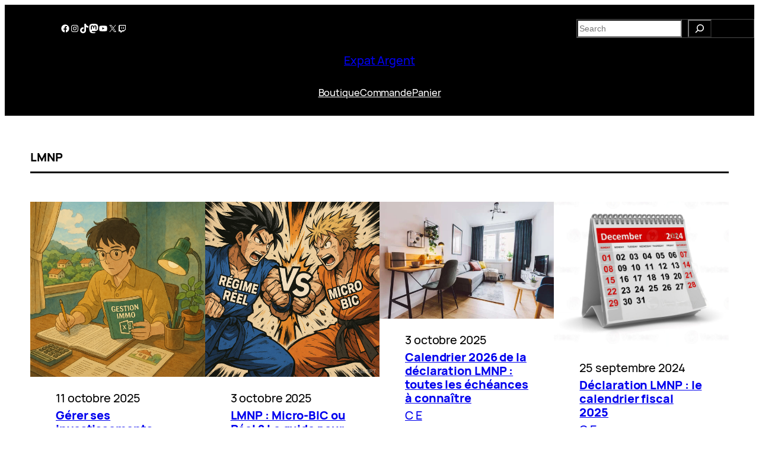

--- FILE ---
content_type: text/css
request_url: https://www.expat-argent.com/wp-content/themes/spiel-wpcom/style.css?ver=1.0.3
body_size: 401
content:
/*
Theme Name: Spiel
Theme URI: https://wordpress.com/themes/spiel/
Description: Spiel is a game magazine theme.
Version: 1.0.3
Author: Automattic
Author URI: https://automattic.com/
License: GNU General Public License v2 or later
License URI: http://www.gnu.org/licenses/gpl-2.0.html
Text Domain: spiel
*/

/*
 * Button Block
 * Control the hover stylings of outline block style.
 * Unnecessary once block styles are configurable via theme.json
 * https://github.com/WordPress/gutenberg/issues/42794
 */
.wp-block-button.is-style-outline>.wp-block-button__link:not(.has-background):hover {
	background-color: var(--wp--preset--color--primary);
	color: var(--wp--preset--color--base);
	border-color: var(--wp--preset--color--primary);
}

/*
 * Pull quote Block
 * Reset the browser default margins for blockquote element
 * https://github.com/WordPress/gutenberg/issues/44129
 */
.wp-block-pullquote blockquote,
.wp-block-pullquote p {
	margin: 0;
}